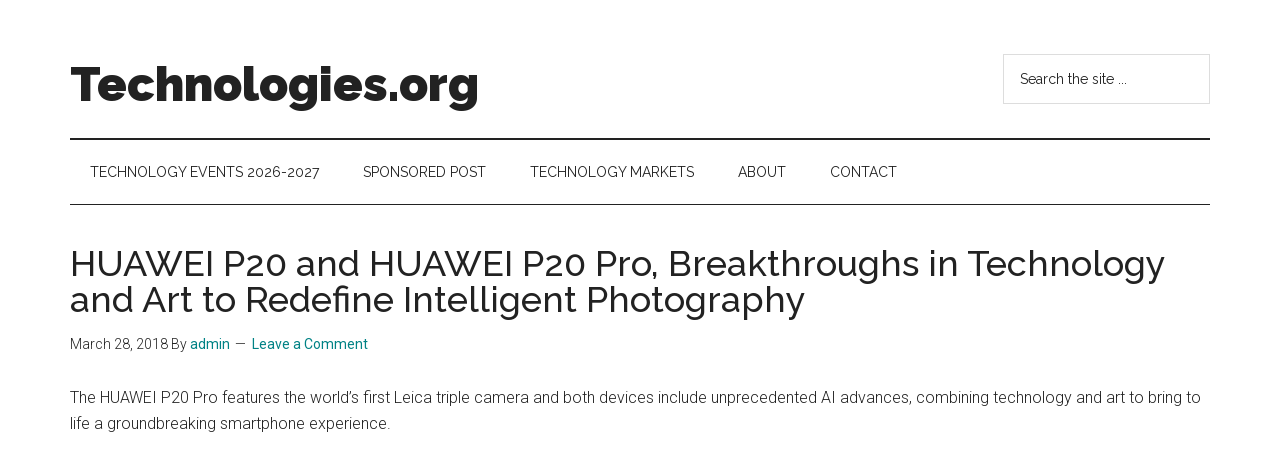

--- FILE ---
content_type: text/html; charset=UTF-8
request_url: https://technologies.org/huawei-p20-and-huawei-p20-pro-breakthroughs-in-technology-and-art-to-redefine-intelligent-photography/
body_size: 14015
content:
<!DOCTYPE html>
<html lang="en-US">
<head >
<meta charset="UTF-8" />
<meta name="viewport" content="width=device-width, initial-scale=1" />
<title>HUAWEI P20 and HUAWEI P20 Pro, Breakthroughs in Technology and Art to Redefine Intelligent Photography | Technologies.org</title>
<meta name='robots' content='max-image-preview:large' />
<link rel='dns-prefetch' href='//fonts.googleapis.com' />
<link rel="alternate" type="application/rss+xml" title="Technologies.org &raquo; Feed" href="https://technologies.org/feed/" />
<link rel="alternate" type="application/rss+xml" title="Technologies.org &raquo; Comments Feed" href="https://technologies.org/comments/feed/" />
<link rel="alternate" type="application/rss+xml" title="Technologies.org &raquo; HUAWEI P20 and HUAWEI P20 Pro, Breakthroughs in Technology and Art to Redefine Intelligent Photography Comments Feed" href="https://technologies.org/huawei-p20-and-huawei-p20-pro-breakthroughs-in-technology-and-art-to-redefine-intelligent-photography/feed/" />
<link rel="canonical" href="https://technologies.org/huawei-p20-and-huawei-p20-pro-breakthroughs-in-technology-and-art-to-redefine-intelligent-photography/" />
<!-- Genesis Open Graph -->
<meta property="og:title" content="HUAWEI P20 and HUAWEI P20 Pro, Breakthroughs in Technology and Art to Redefine Intelligent Photography | Technologies.org" />
<meta property="og:type" content="article" />
<meta property="og:url" content="https://technologies.org/huawei-p20-and-huawei-p20-pro-breakthroughs-in-technology-and-art-to-redefine-intelligent-photography/" />
<script>
window._wpemojiSettings = {"baseUrl":"https:\/\/s.w.org\/images\/core\/emoji\/14.0.0\/72x72\/","ext":".png","svgUrl":"https:\/\/s.w.org\/images\/core\/emoji\/14.0.0\/svg\/","svgExt":".svg","source":{"concatemoji":"https:\/\/technologies.org\/wp-includes\/js\/wp-emoji-release.min.js?ver=6.3"}};
/*! This file is auto-generated */
!function(i,n){var o,s,e;function c(e){try{var t={supportTests:e,timestamp:(new Date).valueOf()};sessionStorage.setItem(o,JSON.stringify(t))}catch(e){}}function p(e,t,n){e.clearRect(0,0,e.canvas.width,e.canvas.height),e.fillText(t,0,0);var t=new Uint32Array(e.getImageData(0,0,e.canvas.width,e.canvas.height).data),r=(e.clearRect(0,0,e.canvas.width,e.canvas.height),e.fillText(n,0,0),new Uint32Array(e.getImageData(0,0,e.canvas.width,e.canvas.height).data));return t.every(function(e,t){return e===r[t]})}function u(e,t,n){switch(t){case"flag":return n(e,"\ud83c\udff3\ufe0f\u200d\u26a7\ufe0f","\ud83c\udff3\ufe0f\u200b\u26a7\ufe0f")?!1:!n(e,"\ud83c\uddfa\ud83c\uddf3","\ud83c\uddfa\u200b\ud83c\uddf3")&&!n(e,"\ud83c\udff4\udb40\udc67\udb40\udc62\udb40\udc65\udb40\udc6e\udb40\udc67\udb40\udc7f","\ud83c\udff4\u200b\udb40\udc67\u200b\udb40\udc62\u200b\udb40\udc65\u200b\udb40\udc6e\u200b\udb40\udc67\u200b\udb40\udc7f");case"emoji":return!n(e,"\ud83e\udef1\ud83c\udffb\u200d\ud83e\udef2\ud83c\udfff","\ud83e\udef1\ud83c\udffb\u200b\ud83e\udef2\ud83c\udfff")}return!1}function f(e,t,n){var r="undefined"!=typeof WorkerGlobalScope&&self instanceof WorkerGlobalScope?new OffscreenCanvas(300,150):i.createElement("canvas"),a=r.getContext("2d",{willReadFrequently:!0}),o=(a.textBaseline="top",a.font="600 32px Arial",{});return e.forEach(function(e){o[e]=t(a,e,n)}),o}function t(e){var t=i.createElement("script");t.src=e,t.defer=!0,i.head.appendChild(t)}"undefined"!=typeof Promise&&(o="wpEmojiSettingsSupports",s=["flag","emoji"],n.supports={everything:!0,everythingExceptFlag:!0},e=new Promise(function(e){i.addEventListener("DOMContentLoaded",e,{once:!0})}),new Promise(function(t){var n=function(){try{var e=JSON.parse(sessionStorage.getItem(o));if("object"==typeof e&&"number"==typeof e.timestamp&&(new Date).valueOf()<e.timestamp+604800&&"object"==typeof e.supportTests)return e.supportTests}catch(e){}return null}();if(!n){if("undefined"!=typeof Worker&&"undefined"!=typeof OffscreenCanvas&&"undefined"!=typeof URL&&URL.createObjectURL&&"undefined"!=typeof Blob)try{var e="postMessage("+f.toString()+"("+[JSON.stringify(s),u.toString(),p.toString()].join(",")+"));",r=new Blob([e],{type:"text/javascript"}),a=new Worker(URL.createObjectURL(r),{name:"wpTestEmojiSupports"});return void(a.onmessage=function(e){c(n=e.data),a.terminate(),t(n)})}catch(e){}c(n=f(s,u,p))}t(n)}).then(function(e){for(var t in e)n.supports[t]=e[t],n.supports.everything=n.supports.everything&&n.supports[t],"flag"!==t&&(n.supports.everythingExceptFlag=n.supports.everythingExceptFlag&&n.supports[t]);n.supports.everythingExceptFlag=n.supports.everythingExceptFlag&&!n.supports.flag,n.DOMReady=!1,n.readyCallback=function(){n.DOMReady=!0}}).then(function(){return e}).then(function(){var e;n.supports.everything||(n.readyCallback(),(e=n.source||{}).concatemoji?t(e.concatemoji):e.wpemoji&&e.twemoji&&(t(e.twemoji),t(e.wpemoji)))}))}((window,document),window._wpemojiSettings);
</script>
<style>
img.wp-smiley,
img.emoji {
	display: inline !important;
	border: none !important;
	box-shadow: none !important;
	height: 1em !important;
	width: 1em !important;
	margin: 0 0.07em !important;
	vertical-align: -0.1em !important;
	background: none !important;
	padding: 0 !important;
}
</style>
	<link rel='stylesheet' id='genesis-blocks-style-css-css' href='https://technologies.org/wp-content/plugins/genesis-blocks/dist/style-blocks.build.css?ver=1765186693' media='all' />
<link rel='stylesheet' id='magazine-pro-css' href='https://technologies.org/wp-content/themes/magazine-pro/style.css?ver=3.5.1' media='all' />
<link rel='stylesheet' id='wp-block-library-css' href='https://technologies.org/wp-includes/css/dist/block-library/style.min.css?ver=6.3' media='all' />
<style id='classic-theme-styles-inline-css'>
/*! This file is auto-generated */
.wp-block-button__link{color:#fff;background-color:#32373c;border-radius:9999px;box-shadow:none;text-decoration:none;padding:calc(.667em + 2px) calc(1.333em + 2px);font-size:1.125em}.wp-block-file__button{background:#32373c;color:#fff;text-decoration:none}
</style>
<style id='global-styles-inline-css'>
body{--wp--preset--color--black: #000000;--wp--preset--color--cyan-bluish-gray: #abb8c3;--wp--preset--color--white: #ffffff;--wp--preset--color--pale-pink: #f78da7;--wp--preset--color--vivid-red: #cf2e2e;--wp--preset--color--luminous-vivid-orange: #ff6900;--wp--preset--color--luminous-vivid-amber: #fcb900;--wp--preset--color--light-green-cyan: #7bdcb5;--wp--preset--color--vivid-green-cyan: #00d084;--wp--preset--color--pale-cyan-blue: #8ed1fc;--wp--preset--color--vivid-cyan-blue: #0693e3;--wp--preset--color--vivid-purple: #9b51e0;--wp--preset--color--theme-primary: #008285;--wp--preset--color--theme-secondary: #008285;--wp--preset--gradient--vivid-cyan-blue-to-vivid-purple: linear-gradient(135deg,rgba(6,147,227,1) 0%,rgb(155,81,224) 100%);--wp--preset--gradient--light-green-cyan-to-vivid-green-cyan: linear-gradient(135deg,rgb(122,220,180) 0%,rgb(0,208,130) 100%);--wp--preset--gradient--luminous-vivid-amber-to-luminous-vivid-orange: linear-gradient(135deg,rgba(252,185,0,1) 0%,rgba(255,105,0,1) 100%);--wp--preset--gradient--luminous-vivid-orange-to-vivid-red: linear-gradient(135deg,rgba(255,105,0,1) 0%,rgb(207,46,46) 100%);--wp--preset--gradient--very-light-gray-to-cyan-bluish-gray: linear-gradient(135deg,rgb(238,238,238) 0%,rgb(169,184,195) 100%);--wp--preset--gradient--cool-to-warm-spectrum: linear-gradient(135deg,rgb(74,234,220) 0%,rgb(151,120,209) 20%,rgb(207,42,186) 40%,rgb(238,44,130) 60%,rgb(251,105,98) 80%,rgb(254,248,76) 100%);--wp--preset--gradient--blush-light-purple: linear-gradient(135deg,rgb(255,206,236) 0%,rgb(152,150,240) 100%);--wp--preset--gradient--blush-bordeaux: linear-gradient(135deg,rgb(254,205,165) 0%,rgb(254,45,45) 50%,rgb(107,0,62) 100%);--wp--preset--gradient--luminous-dusk: linear-gradient(135deg,rgb(255,203,112) 0%,rgb(199,81,192) 50%,rgb(65,88,208) 100%);--wp--preset--gradient--pale-ocean: linear-gradient(135deg,rgb(255,245,203) 0%,rgb(182,227,212) 50%,rgb(51,167,181) 100%);--wp--preset--gradient--electric-grass: linear-gradient(135deg,rgb(202,248,128) 0%,rgb(113,206,126) 100%);--wp--preset--gradient--midnight: linear-gradient(135deg,rgb(2,3,129) 0%,rgb(40,116,252) 100%);--wp--preset--font-size--small: 12px;--wp--preset--font-size--medium: 20px;--wp--preset--font-size--large: 20px;--wp--preset--font-size--x-large: 42px;--wp--preset--font-size--normal: 16px;--wp--preset--font-size--larger: 24px;--wp--preset--spacing--20: 0.44rem;--wp--preset--spacing--30: 0.67rem;--wp--preset--spacing--40: 1rem;--wp--preset--spacing--50: 1.5rem;--wp--preset--spacing--60: 2.25rem;--wp--preset--spacing--70: 3.38rem;--wp--preset--spacing--80: 5.06rem;--wp--preset--shadow--natural: 6px 6px 9px rgba(0, 0, 0, 0.2);--wp--preset--shadow--deep: 12px 12px 50px rgba(0, 0, 0, 0.4);--wp--preset--shadow--sharp: 6px 6px 0px rgba(0, 0, 0, 0.2);--wp--preset--shadow--outlined: 6px 6px 0px -3px rgba(255, 255, 255, 1), 6px 6px rgba(0, 0, 0, 1);--wp--preset--shadow--crisp: 6px 6px 0px rgba(0, 0, 0, 1);}:where(.is-layout-flex){gap: 0.5em;}:where(.is-layout-grid){gap: 0.5em;}body .is-layout-flow > .alignleft{float: left;margin-inline-start: 0;margin-inline-end: 2em;}body .is-layout-flow > .alignright{float: right;margin-inline-start: 2em;margin-inline-end: 0;}body .is-layout-flow > .aligncenter{margin-left: auto !important;margin-right: auto !important;}body .is-layout-constrained > .alignleft{float: left;margin-inline-start: 0;margin-inline-end: 2em;}body .is-layout-constrained > .alignright{float: right;margin-inline-start: 2em;margin-inline-end: 0;}body .is-layout-constrained > .aligncenter{margin-left: auto !important;margin-right: auto !important;}body .is-layout-constrained > :where(:not(.alignleft):not(.alignright):not(.alignfull)){max-width: var(--wp--style--global--content-size);margin-left: auto !important;margin-right: auto !important;}body .is-layout-constrained > .alignwide{max-width: var(--wp--style--global--wide-size);}body .is-layout-flex{display: flex;}body .is-layout-flex{flex-wrap: wrap;align-items: center;}body .is-layout-flex > *{margin: 0;}body .is-layout-grid{display: grid;}body .is-layout-grid > *{margin: 0;}:where(.wp-block-columns.is-layout-flex){gap: 2em;}:where(.wp-block-columns.is-layout-grid){gap: 2em;}:where(.wp-block-post-template.is-layout-flex){gap: 1.25em;}:where(.wp-block-post-template.is-layout-grid){gap: 1.25em;}.has-black-color{color: var(--wp--preset--color--black) !important;}.has-cyan-bluish-gray-color{color: var(--wp--preset--color--cyan-bluish-gray) !important;}.has-white-color{color: var(--wp--preset--color--white) !important;}.has-pale-pink-color{color: var(--wp--preset--color--pale-pink) !important;}.has-vivid-red-color{color: var(--wp--preset--color--vivid-red) !important;}.has-luminous-vivid-orange-color{color: var(--wp--preset--color--luminous-vivid-orange) !important;}.has-luminous-vivid-amber-color{color: var(--wp--preset--color--luminous-vivid-amber) !important;}.has-light-green-cyan-color{color: var(--wp--preset--color--light-green-cyan) !important;}.has-vivid-green-cyan-color{color: var(--wp--preset--color--vivid-green-cyan) !important;}.has-pale-cyan-blue-color{color: var(--wp--preset--color--pale-cyan-blue) !important;}.has-vivid-cyan-blue-color{color: var(--wp--preset--color--vivid-cyan-blue) !important;}.has-vivid-purple-color{color: var(--wp--preset--color--vivid-purple) !important;}.has-black-background-color{background-color: var(--wp--preset--color--black) !important;}.has-cyan-bluish-gray-background-color{background-color: var(--wp--preset--color--cyan-bluish-gray) !important;}.has-white-background-color{background-color: var(--wp--preset--color--white) !important;}.has-pale-pink-background-color{background-color: var(--wp--preset--color--pale-pink) !important;}.has-vivid-red-background-color{background-color: var(--wp--preset--color--vivid-red) !important;}.has-luminous-vivid-orange-background-color{background-color: var(--wp--preset--color--luminous-vivid-orange) !important;}.has-luminous-vivid-amber-background-color{background-color: var(--wp--preset--color--luminous-vivid-amber) !important;}.has-light-green-cyan-background-color{background-color: var(--wp--preset--color--light-green-cyan) !important;}.has-vivid-green-cyan-background-color{background-color: var(--wp--preset--color--vivid-green-cyan) !important;}.has-pale-cyan-blue-background-color{background-color: var(--wp--preset--color--pale-cyan-blue) !important;}.has-vivid-cyan-blue-background-color{background-color: var(--wp--preset--color--vivid-cyan-blue) !important;}.has-vivid-purple-background-color{background-color: var(--wp--preset--color--vivid-purple) !important;}.has-black-border-color{border-color: var(--wp--preset--color--black) !important;}.has-cyan-bluish-gray-border-color{border-color: var(--wp--preset--color--cyan-bluish-gray) !important;}.has-white-border-color{border-color: var(--wp--preset--color--white) !important;}.has-pale-pink-border-color{border-color: var(--wp--preset--color--pale-pink) !important;}.has-vivid-red-border-color{border-color: var(--wp--preset--color--vivid-red) !important;}.has-luminous-vivid-orange-border-color{border-color: var(--wp--preset--color--luminous-vivid-orange) !important;}.has-luminous-vivid-amber-border-color{border-color: var(--wp--preset--color--luminous-vivid-amber) !important;}.has-light-green-cyan-border-color{border-color: var(--wp--preset--color--light-green-cyan) !important;}.has-vivid-green-cyan-border-color{border-color: var(--wp--preset--color--vivid-green-cyan) !important;}.has-pale-cyan-blue-border-color{border-color: var(--wp--preset--color--pale-cyan-blue) !important;}.has-vivid-cyan-blue-border-color{border-color: var(--wp--preset--color--vivid-cyan-blue) !important;}.has-vivid-purple-border-color{border-color: var(--wp--preset--color--vivid-purple) !important;}.has-vivid-cyan-blue-to-vivid-purple-gradient-background{background: var(--wp--preset--gradient--vivid-cyan-blue-to-vivid-purple) !important;}.has-light-green-cyan-to-vivid-green-cyan-gradient-background{background: var(--wp--preset--gradient--light-green-cyan-to-vivid-green-cyan) !important;}.has-luminous-vivid-amber-to-luminous-vivid-orange-gradient-background{background: var(--wp--preset--gradient--luminous-vivid-amber-to-luminous-vivid-orange) !important;}.has-luminous-vivid-orange-to-vivid-red-gradient-background{background: var(--wp--preset--gradient--luminous-vivid-orange-to-vivid-red) !important;}.has-very-light-gray-to-cyan-bluish-gray-gradient-background{background: var(--wp--preset--gradient--very-light-gray-to-cyan-bluish-gray) !important;}.has-cool-to-warm-spectrum-gradient-background{background: var(--wp--preset--gradient--cool-to-warm-spectrum) !important;}.has-blush-light-purple-gradient-background{background: var(--wp--preset--gradient--blush-light-purple) !important;}.has-blush-bordeaux-gradient-background{background: var(--wp--preset--gradient--blush-bordeaux) !important;}.has-luminous-dusk-gradient-background{background: var(--wp--preset--gradient--luminous-dusk) !important;}.has-pale-ocean-gradient-background{background: var(--wp--preset--gradient--pale-ocean) !important;}.has-electric-grass-gradient-background{background: var(--wp--preset--gradient--electric-grass) !important;}.has-midnight-gradient-background{background: var(--wp--preset--gradient--midnight) !important;}.has-small-font-size{font-size: var(--wp--preset--font-size--small) !important;}.has-medium-font-size{font-size: var(--wp--preset--font-size--medium) !important;}.has-large-font-size{font-size: var(--wp--preset--font-size--large) !important;}.has-x-large-font-size{font-size: var(--wp--preset--font-size--x-large) !important;}
.wp-block-navigation a:where(:not(.wp-element-button)){color: inherit;}
:where(.wp-block-post-template.is-layout-flex){gap: 1.25em;}:where(.wp-block-post-template.is-layout-grid){gap: 1.25em;}
:where(.wp-block-columns.is-layout-flex){gap: 2em;}:where(.wp-block-columns.is-layout-grid){gap: 2em;}
.wp-block-pullquote{font-size: 1.5em;line-height: 1.6;}
</style>
<link rel='stylesheet' id='super-rss-reader-css' href='https://technologies.org/wp-content/plugins/super-rss-reader/public/css/style.min.css?ver=5.4' media='all' />
<link rel='stylesheet' id='dashicons-css' href='https://technologies.org/wp-includes/css/dashicons.min.css?ver=6.3' media='all' />
<link rel='stylesheet' id='magazine-pro-fonts-css' href='https://fonts.googleapis.com/css?family=Roboto%3A300%2C400%7CRaleway%3A400%2C500%2C900&#038;ver=3.5.1' media='all' />
<link rel='stylesheet' id='magazine-pro-gutenberg-css' href='https://technologies.org/wp-content/themes/magazine-pro/lib/gutenberg/front-end.css?ver=3.5.1' media='all' />
<style id='magazine-pro-gutenberg-inline-css'>
.ab-block-post-grid .ab-block-post-grid-more-link:hover,
.ab-block-post-grid header .ab-block-post-grid-title a:hover {
	color: #008285;
}

.button-more-link.ab-block-post-grid .ab-block-post-grid-more-link:hover,
.ab-block-post-grid .is-grid .ab-block-post-grid-image a .ab-block-post-grid-date,
.site-container .wp-block-button .wp-block-button__link {
	background-color: #008285;
	color: #ffffff;
}

.button-more-link.ab-block-post-grid .ab-block-post-grid-more-link:hover,
.wp-block-button .wp-block-button__link:not(.has-background),
.wp-block-button .wp-block-button__link:not(.has-background):focus,
.wp-block-button .wp-block-button__link:not(.has-background):hover {
	color: #ffffff;
}

.site-container .wp-block-button.is-style-outline .wp-block-button__link {
	color: #008285;
}

.site-container .wp-block-button.is-style-outline .wp-block-button__link:focus,
.site-container .wp-block-button.is-style-outline .wp-block-button__link:hover {
	color: #23a5a8;
}

.site-container .wp-block-pullquote.is-style-solid-color {
	background-color: #008285;
}		.site-container .has-small-font-size {
			font-size: 12px;
		}		.site-container .has-normal-font-size {
			font-size: 16px;
		}		.site-container .has-large-font-size {
			font-size: 20px;
		}		.site-container .has-larger-font-size {
			font-size: 24px;
		}		.site-container .has-theme-primary-color,
		.site-container .wp-block-button .wp-block-button__link.has-theme-primary-color,
		.site-container .wp-block-button.is-style-outline .wp-block-button__link.has-theme-primary-color {
			color: #008285;
		}
		.site-container .has-theme-primary-background-color,
		.site-container .wp-block-button .wp-block-button__link.has-theme-primary-background-color,
		.site-container .wp-block-pullquote.is-style-solid-color.has-theme-primary-background-color {
			background-color: #008285;
		}		.site-container .has-theme-secondary-color,
		.site-container .wp-block-button .wp-block-button__link.has-theme-secondary-color,
		.site-container .wp-block-button.is-style-outline .wp-block-button__link.has-theme-secondary-color {
			color: #008285;
		}
		.site-container .has-theme-secondary-background-color,
		.site-container .wp-block-button .wp-block-button__link.has-theme-secondary-background-color,
		.site-container .wp-block-pullquote.is-style-solid-color.has-theme-secondary-background-color {
			background-color: #008285;
		}
</style>
<script src='https://technologies.org/wp-includes/js/jquery/jquery.min.js?ver=3.7.0' id='jquery-core-js'></script>
<script src='https://technologies.org/wp-includes/js/jquery/jquery-migrate.min.js?ver=3.4.1' id='jquery-migrate-js'></script>
<script src='https://technologies.org/wp-content/plugins/super-rss-reader/public/js/jquery.easy-ticker.min.js?ver=5.4' id='jquery-easy-ticker-js'></script>
<script src='https://technologies.org/wp-content/plugins/super-rss-reader/public/js/script.min.js?ver=5.4' id='super-rss-reader-js'></script>
<link rel="https://api.w.org/" href="https://technologies.org/wp-json/" /><link rel="alternate" type="application/json" href="https://technologies.org/wp-json/wp/v2/posts/2339" /><link rel="EditURI" type="application/rsd+xml" title="RSD" href="https://technologies.org/xmlrpc.php?rsd" />
<link rel="alternate" type="application/json+oembed" href="https://technologies.org/wp-json/oembed/1.0/embed?url=https%3A%2F%2Ftechnologies.org%2Fhuawei-p20-and-huawei-p20-pro-breakthroughs-in-technology-and-art-to-redefine-intelligent-photography%2F" />
<link rel="alternate" type="text/xml+oembed" href="https://technologies.org/wp-json/oembed/1.0/embed?url=https%3A%2F%2Ftechnologies.org%2Fhuawei-p20-and-huawei-p20-pro-breakthroughs-in-technology-and-art-to-redefine-intelligent-photography%2F&#038;format=xml" />
<link rel="icon" href="https://technologies.org/wp-content/themes/magazine-pro/images/favicon.ico" />
<link rel="pingback" href="https://technologies.org/xmlrpc.php" />
<script async src="https://pagead2.googlesyndication.com/pagead/js/adsbygoogle.js?client=ca-pub-3142706883053958"
     crossorigin="anonymous"></script></head>
<body class="post-template-default single single-post postid-2339 single-format-standard wp-embed-responsive full-width-content genesis-breadcrumbs-hidden genesis-singular-image-hidden genesis-footer-widgets-visible" itemscope itemtype="https://schema.org/WebPage"><div class="site-container"><ul class="genesis-skip-link"><li><a href="#genesis-content" class="screen-reader-shortcut"> Skip to main content</a></li><li><a href="#genesis-nav-secondary" class="screen-reader-shortcut"> Skip to secondary menu</a></li><li><a href="#genesis-footer-widgets" class="screen-reader-shortcut"> Skip to footer</a></li></ul><header class="site-header" itemscope itemtype="https://schema.org/WPHeader"><div class="wrap"><div class="title-area"><p class="site-title" itemprop="headline"><a href="https://technologies.org/">Technologies.org</a></p><p class="site-description" itemprop="description">Technology Trends: Follow the Money</p></div><div class="widget-area header-widget-area"><section id="search-2" class="widget widget_search"><div class="widget-wrap"><form class="search-form" method="get" action="https://technologies.org/" role="search" itemprop="potentialAction" itemscope itemtype="https://schema.org/SearchAction"><label class="search-form-label screen-reader-text" for="searchform-1">Search the site ...</label><input class="search-form-input" type="search" name="s" id="searchform-1" placeholder="Search the site ..." itemprop="query-input"><input class="search-form-submit" type="submit" value="Search"><meta content="https://technologies.org/?s={s}" itemprop="target"></form></div></section>
</div></div></header><nav class="nav-secondary" aria-label="Secondary" id="genesis-nav-secondary" itemscope itemtype="https://schema.org/SiteNavigationElement"><div class="wrap"><ul id="menu-top" class="menu genesis-nav-menu menu-secondary js-superfish"><li id="menu-item-9814" class="menu-item menu-item-type-post_type menu-item-object-page menu-item-9814"><a href="https://technologies.org/technology-events/" itemprop="url"><span itemprop="name">Technology Events 2026-2027</span></a></li>
<li id="menu-item-9810" class="menu-item menu-item-type-post_type menu-item-object-page menu-item-9810"><a href="https://technologies.org/sponsor/" itemprop="url"><span itemprop="name">Sponsored Post</span></a></li>
<li id="menu-item-9808" class="menu-item menu-item-type-post_type menu-item-object-page menu-item-9808"><a href="https://technologies.org/technology-markets/" itemprop="url"><span itemprop="name">Technology Markets</span></a></li>
<li id="menu-item-9812" class="menu-item menu-item-type-post_type menu-item-object-page menu-item-has-children menu-item-9812"><a href="https://technologies.org/about/" itemprop="url"><span itemprop="name">About</span></a>
<ul class="sub-menu">
	<li id="menu-item-10586" class="menu-item menu-item-type-post_type menu-item-object-page menu-item-10586"><a href="https://technologies.org/gdpr/" itemprop="url"><span itemprop="name">GDPR</span></a></li>
</ul>
</li>
<li id="menu-item-9811" class="menu-item menu-item-type-post_type menu-item-object-page menu-item-9811"><a href="https://technologies.org/contact/" itemprop="url"><span itemprop="name">Contact</span></a></li>
</ul></div></nav><div class="site-inner"><div class="content-sidebar-wrap"><main class="content" id="genesis-content"><article class="post-2339 post type-post status-publish format-standard category-tech tag-huawei-p20 tag-huawei-p20-pro entry" aria-label="HUAWEI P20 and HUAWEI P20 Pro, Breakthroughs in Technology and Art to Redefine Intelligent Photography" itemscope itemtype="https://schema.org/CreativeWork"><header class="entry-header"><h1 class="entry-title" itemprop="headline">HUAWEI P20 and HUAWEI P20 Pro, Breakthroughs in Technology and Art to Redefine Intelligent Photography</h1>
<p class="entry-meta"><time class="entry-time" itemprop="datePublished" datetime="2018-03-28T05:14:20+00:00">March 28, 2018</time> By <span class="entry-author" itemprop="author" itemscope itemtype="https://schema.org/Person"><a href="https://technologies.org/author/admin/" class="entry-author-link" rel="author" itemprop="url"><span class="entry-author-name" itemprop="name">admin</span></a></span> <span class="entry-comments-link"><a href="https://technologies.org/huawei-p20-and-huawei-p20-pro-breakthroughs-in-technology-and-art-to-redefine-intelligent-photography/#respond">Leave a Comment</a></span> </p></header><div class="entry-content" itemprop="text"><p>The HUAWEI P20 Pro features the world’s first Leica triple camera and both devices include unprecedented AI advances, combining technology and art to bring to life a groundbreaking smartphone experience. </p>
<p>“We look for inspiration from artists to continuously evolve our approach to design and innovation,” said Richard Yu, Chief Executive Officer, Huawei Consumer Business Group. “With a breakthrough triple camera on the HUAWEI P20 Pro, an advanced dual camera on the HUAWEI P20 and powerful artificial intelligence on both, today’s most vibrant consumers can capture and share the brilliance of the world around them.”</p>
<p>Key features of the HUAWEI P20 Series include:</p>
<p>An advanced camera to capture more light, featuring a Leica triple camera and 5x Hybrid Zoom on the HUAWEI P20 Pro, and a Leica dual camera on the HUAWEI P20, both achieving DxOMark’s highest overall scores1;<br />
Innovative photography features, including AI-powered professional photography features and HUAWEI AIS (AI Image Stabilization);<br />
A timeless design with barely-there bezels and all-new gradient colors;<br />
Ultimate performance, featuring the NPU on Kirin 970 and EMUI 8.1 based on Android&#x2122; 8.1.<br />
A Combination of Art and Technology</p>
<p>The HUAWEI P20 Series comes in Black, Midnight Blue and two all-new gradient colors, Twilight and Pink Gold, achieved by applying several layers of NCVM* optical coatings underneath the glass back, so light hitting the surface refracts and creates a vivid, yet gradual change of hue.</p>
<p>The 5.8-inch screen HUAWEI P20 and 6.1-inch screen HUAWEI P20 Pro feature HUAWEI FullView Display, ultra-thin bezels and impressive screen-to-body ratios for better viewing experiences.</p>
<p>Inspired by Light and Technology</p>
<p>The HUAWEI P20 Pro features a Leica triple camera with the highest total pixel count on a smartphone – the camera configuration is comprised of a 40MP RGB sensor, a 20MP monochrome sensor and an 8MP sensor with telephoto lens. It also features an exclusive Leica color temperature sensor for better color reproduction. With f/1.8, f/1.6 and f/2.4 wide aperture to capture crisp, clear details, the HUAWEI P20 Pro also includes a brand new Leica 3x telephoto (VARIO-SUMMILUX-H 1:1.6-2.4/27-80ASPH) lens for long-range photography of up to 5x Hybrid Zoom. The HUAWEI P20 Pro’s highly sensitive image sensor captures low light photos with up to ISO 102400.</p>
<p>The HUAWEI P20 builds on its predecessor’s foundation with a Leica dual camera featuring a 12MP sensor with a pixel size as high as 1.55 μm, and a 20MP monochrome sensor, enhancing the HUAWEI P20’s ability to capture photos in low-light settings.</p>
<p>The HUAWEI P20 Series devices support six-axis stabilization and 960fps super slow motion. With Ultra Snapshot mode, the devices can capture an image in as little as 0.3 seconds by just double clicking the down volume button, even from an off screen.</p>
<p>Master AI Photography Experience</p>
<p>With the Kirin 970 processor, the HUAWEI P20 Series automatically identifies more than 500 scenarios in 19 categories, selecting camera settings to deliver professional-looking images. HUAWEI AIS steadies handheld night shots for incredible long exposure images without a tripod. Brand new to Huawei’s advanced camera system is 4D predictive focus, predicting moving objects and focusing on them with extreme efficiency to capture minute detail. The HUAWEI P20 Series also features AI-Assisted Composition, providing intelligent suggestions to frame group shots and landscapes.</p>
<p>The HUAWEI P20 and HUAWEI P20 Pro feature a 24MP selfie camera** with AI beautification and 3D portrait lighting. The HUAWEI P20 Series also includes on-device Prisma processing, which supports real-time filter recommendations based on scene and object recognition.</p>
<p>In partnership with Google, the HUAWEI P20 Series supports Google ARCore, delivering advanced AR capabilities.</p>
<p>Collaboration with Porsche Design</p>
<p>Huawei also unveiled the PORSCHE DESIGN HUAWEI Mate RS. Continuing its collaboration with the exclusive luxury brand, the PORSCHE DESIGN HUAWEI Mate RS features Porsche Design’s signature functional design language and Huawei’s cutting-edge technology and craftsmanship, setting a new standard in premium smartphones.</p>
<p>Pricing and Availability</p>
<p>The HUAWEI P20 Series and PORSCHE DESIGN HUAWEI Mate RS are immediately available globally.</p>
<p>Model	 	 	Version	 	 	EUR (includes tax)<br />
HUAWEI P20	 	 	4GB + 128GB<br />
€649</p>
<p>HUAWEI P20 Pro	 	 	6GB + 128GB<br />
€899</p>
<p>PORSCHE DESIGN HUAWEI Mate RS	 	 	6GB + 256GB<br />
€1,695</p>
<p>PORSCHE DESIGN HUAWEI Mate RS	 	 	6GB + 512GB<br />
€2,095</p>
<p>*Non-conductive Vacuum Metalizing<br />
**24.8MP sensor</p>
<p>For more information please visit: https://consumer.huawei.com/en/</p>
<p>1 Highest overall DxOMark scores in the mobile camera category – HUAWEI P20 Pro: 109; HUAWEI P20: 102.</p>
<!--<rdf:RDF xmlns:rdf="http://www.w3.org/1999/02/22-rdf-syntax-ns#"
			xmlns:dc="http://purl.org/dc/elements/1.1/"
			xmlns:trackback="http://madskills.com/public/xml/rss/module/trackback/">
		<rdf:Description rdf:about="https://technologies.org/huawei-p20-and-huawei-p20-pro-breakthroughs-in-technology-and-art-to-redefine-intelligent-photography/"
    dc:identifier="https://technologies.org/huawei-p20-and-huawei-p20-pro-breakthroughs-in-technology-and-art-to-redefine-intelligent-photography/"
    dc:title="HUAWEI P20 and HUAWEI P20 Pro, Breakthroughs in Technology and Art to Redefine Intelligent Photography"
    trackback:ping="https://technologies.org/huawei-p20-and-huawei-p20-pro-breakthroughs-in-technology-and-art-to-redefine-intelligent-photography/trackback/" />
</rdf:RDF>-->
</div><footer class="entry-footer"><p class="entry-meta"><span class="entry-categories">Filed Under: <a href="https://technologies.org/category/tech/" rel="category tag">Tech</a></span> <span class="entry-tags">Tagged With: <a href="https://technologies.org/tag/huawei-p20/" rel="tag">HUAWEI P20</a>, <a href="https://technologies.org/tag/huawei-p20-pro/" rel="tag">HUAWEI P20 Pro</a></span></p></footer></article><h2 class="screen-reader-text">Reader Interactions</h2>	<div id="respond" class="comment-respond">
		<h3 id="reply-title" class="comment-reply-title">Leave a Reply <small><a rel="nofollow" id="cancel-comment-reply-link" href="/huawei-p20-and-huawei-p20-pro-breakthroughs-in-technology-and-art-to-redefine-intelligent-photography/#respond" style="display:none;">Cancel reply</a></small></h3><form action="https://technologies.org/wp-comments-post.php" method="post" id="commentform" class="comment-form" novalidate><p class="comment-notes"><span id="email-notes">Your email address will not be published.</span> <span class="required-field-message">Required fields are marked <span class="required">*</span></span></p><p class="comment-form-comment"><label for="comment">Comment <span class="required">*</span></label> <textarea id="comment" name="comment" cols="45" rows="8" maxlength="65525" required></textarea></p><p class="comment-form-author"><label for="author">Name <span class="required">*</span></label> <input id="author" name="author" type="text" value="" size="30" maxlength="245" autocomplete="name" required /></p>
<p class="comment-form-email"><label for="email">Email <span class="required">*</span></label> <input id="email" name="email" type="email" value="" size="30" maxlength="100" aria-describedby="email-notes" autocomplete="email" required /></p>
<p class="comment-form-url"><label for="url">Website</label> <input id="url" name="url" type="url" value="" size="30" maxlength="200" autocomplete="url" /></p>
<p class="comment-form-cookies-consent"><input id="wp-comment-cookies-consent" name="wp-comment-cookies-consent" type="checkbox" value="yes" /> <label for="wp-comment-cookies-consent">Save my name, email, and website in this browser for the next time I comment.</label></p>
<p class="form-submit"><input name="submit" type="submit" id="submit" class="submit" value="Post Comment" /> <input type='hidden' name='comment_post_ID' value='2339' id='comment_post_ID' />
<input type='hidden' name='comment_parent' id='comment_parent' value='0' />
</p><p style="display: none;"><input type="hidden" id="akismet_comment_nonce" name="akismet_comment_nonce" value="186da860c4" /></p><p style="display: none !important;" class="akismet-fields-container" data-prefix="ak_"><label>&#916;<textarea name="ak_hp_textarea" cols="45" rows="8" maxlength="100"></textarea></label><input type="hidden" id="ak_js_1" name="ak_js" value="208"/><script>document.getElementById( "ak_js_1" ).setAttribute( "value", ( new Date() ).getTime() );</script></p></form>	</div><!-- #respond -->
	</main></div></div><div class="footer-widgets" id="genesis-footer-widgets"><h2 class="genesis-sidebar-title screen-reader-text">Footer</h2><div class="wrap"><div class="widget-area footer-widgets-1 footer-widget-area">
		<section id="recent-posts-2" class="widget widget_recent_entries"><div class="widget-wrap">
		<h3 class="widgettitle widget-title">Recent Posts</h3>

		<ul>
											<li>
					<a href="https://technologies.org/preply-reaches-1-2b-valuation-after-150m-series-d-to-scale-human-led-ai-enhanced-language-learning/">Preply Reaches $1.2B Valuation After $150M Series D to Scale Human-Led, AI-Enhanced Language Learning</a>
									</li>
											<li>
					<a href="https://technologies.org/datarails-raises-70m-series-c-to-turn-the-cfos-office-into-an-ai-native-nerve-center/">Datarails Raises $70M Series C to Turn the CFO’s Office into an AI-Native Nerve Center</a>
									</li>
											<li>
					<a href="https://technologies.org/emergent-raises-70m-series-b-as-ai-turns-software-creation-into-an-entrepreneurial-commodity/">Emergent Raises $70M Series B as AI Turns Software Creation Into an Entrepreneurial Commodity</a>
									</li>
											<li>
					<a href="https://technologies.org/fujifilm-introducing-sx400-a-long-range-camera-designed-for-the-real-world/">Fujifilm Introducing SX400: A Long-Range Camera Designed for the Real World</a>
									</li>
											<li>
					<a href="https://technologies.org/d-wave-becomes-the-first-dual-platform-quantum-computing-company-after-quantum-circuits-acquisition/">D-Wave Becomes the First Dual-Platform Quantum Computing Company After Quantum Circuits Acquisition</a>
									</li>
											<li>
					<a href="https://technologies.org/wasabi-technologies-secures-70m-to-fuel-the-next-phase-of-ai-ready-cloud-storage/">Wasabi Technologies Secures $70M to Fuel the Next Phase of AI-Ready Cloud Storage</a>
									</li>
											<li>
					<a href="https://technologies.org/samsung-maintenance-mode-the-quiet-feature-that-actually-changed-how-i-buy-phones/">Samsung Maintenance Mode: The Quiet Feature That Actually Changed How I Buy Phones</a>
									</li>
											<li>
					<a href="https://technologies.org/miro-ai-workflows-launch-from-whiteboard-chaos-to-enterprise-grade-deliverables/">Miro AI Workflows Launch: From Whiteboard Chaos to Enterprise-Grade Deliverables</a>
									</li>
											<li>
					<a href="https://technologies.org/10-breakthrough-technologies-of-2026/">10 Breakthrough Technologies of 2026</a>
									</li>
											<li>
					<a href="https://technologies.org/samsung-walked-away-from-long-zoom-and-left-a-gap-it-once-owned/">Samsung Walked Away From Long Zoom — And Left a Gap It Once Owned</a>
									</li>
					</ul>

		</div></section>
</div><div class="widget-area footer-widgets-2 footer-widget-area"><section id="super_rss_reader-6" class="widget widget_super_rss_reader"><div class="widget-wrap"><h3 class="widgettitle widget-title">Media Partners</h3>
<!-- Start - Super RSS Reader v5.4-->
        <div class="super-rss-reader-widget"><div class="srr-main"><ul class="srr-tab-wrap srr-tab-style-none srr-clearfix"><li data-tab="srr-tab-970">Market Analysis</li><li data-tab="srr-tab-802">Cybersecurity Market</li></ul><div class="srr-wrap srr-style-none" data-visible="5" data-speed="4000" data-id="srr-tab-970" ><div class="srr-inner"><div class="srr-item "><div class="srr-item-in srr-clearfix"><div class="srr-title"><a href="https://marketanalysis.com/usps-and-the-theater-of-control-how-government-freezes-failure-in-place/" title="USPS and the Theater of Control: How Government Freezes Failure in Place">USPS and the Theater of Control: How Government Freezes Failure in Place</a></div></div></div><div class="srr-item srr-stripe"><div class="srr-item-in srr-clearfix"><div class="srr-title"><a href="https://marketanalysis.com/skild-ai-funding-round-signals-a-shift-toward-platform-economics-in-robotics/" title="Skild AI Funding Round Signals a Shift Toward Platform Economics in Robotics">Skild AI Funding Round Signals a Shift Toward Platform Economics in Robotics</a></div></div></div><div class="srr-item "><div class="srr-item-in srr-clearfix"><div class="srr-title"><a href="https://marketanalysis.com/saks-sucks-luxury-retails-debt-fueled-mirage-collapses/" title="Saks Sucks: Luxury Retail’s Debt-Fueled Mirage Collapses">Saks Sucks: Luxury Retail’s Debt-Fueled Mirage Collapses</a></div></div></div><div class="srr-item srr-stripe"><div class="srr-item-in srr-clearfix"><div class="srr-title"><a href="https://marketanalysis.com/alpacas-1-15b-valuation-signals-a-maturity-moment-for-global-brokerage-infrastructure/" title="Alpaca’s $1.15B Valuation Signals a Maturity Moment for Global Brokerage Infrastructure">Alpaca’s $1.15B Valuation Signals a Maturity Moment for Global Brokerage Infrastructure</a></div></div></div><div class="srr-item "><div class="srr-item-in srr-clearfix"><div class="srr-title"><a href="https://marketanalysis.com/the-immersive-experience-in-the-museum-world/" title="The Immersive Experience in the Museum World">The Immersive Experience in the Museum World</a></div></div></div><div class="srr-item srr-stripe"><div class="srr-item-in srr-clearfix"><div class="srr-title"><a href="https://marketanalysis.com/the-great-patent-pause-2025-the-year-u-s-innovation-took-a-breath/" title="The Great Patent Pause: 2025, the Year U.S. Innovation Took a Breath">The Great Patent Pause: 2025, the Year U.S. Innovation Took a Breath</a></div></div></div><div class="srr-item "><div class="srr-item-in srr-clearfix"><div class="srr-title"><a href="https://marketanalysis.com/openai-acquires-torch-a-100m-bet-on-ai-powered-health-records-analytics/" title="OpenAI Acquires Torch, A $100M Bet on AI-Powered Health Records Analytics">OpenAI Acquires Torch, A $100M Bet on AI-Powered Health Records Analytics</a></div></div></div><div class="srr-item srr-stripe"><div class="srr-item-in srr-clearfix"><div class="srr-title"><a href="https://marketanalysis.com/irans-unreversible-revolt-when-internal-rupture-meets-external-signals/" title="Iran’s Unreversible Revolt: When Internal Rupture Meets External Signals">Iran’s Unreversible Revolt: When Internal Rupture Meets External Signals</a></div></div></div><div class="srr-item "><div class="srr-item-in srr-clearfix"><div class="srr-title"><a href="https://marketanalysis.com/global-robotics-trends-2026-where-machines-start-thinking-for-themselves/" title="Global Robotics Trends 2026: Where Machines Start Thinking for Themselves">Global Robotics Trends 2026: Where Machines Start Thinking for Themselves</a></div></div></div><div class="srr-item srr-stripe"><div class="srr-item-in srr-clearfix"><div class="srr-title"><a href="https://marketanalysis.com/oranos-u-s-enrichment-project-and-the-rewiring-of-american-nuclear-strategy/" title="Orano’s U.S. Enrichment Project and the Rewiring of American Nuclear Strategy">Orano’s U.S. Enrichment Project and the Rewiring of American Nuclear Strategy</a></div></div></div></div></div><div class="srr-wrap srr-style-none" data-visible="5" data-speed="4000" data-id="srr-tab-802" ><div class="srr-inner"><div class="srr-item "><div class="srr-item-in srr-clearfix"><div class="srr-title"><a href="https://cybersecuritymarket.com/novee-emerges-from-stealth-2025-offensive-security-at-machine-speed/" title="Novee Emerges from Stealth, 2025, Offensive Security at Machine Speed">Novee Emerges from Stealth, 2025, Offensive Security at Machine Speed</a></div></div></div><div class="srr-item srr-stripe"><div class="srr-item-in srr-clearfix"><div class="srr-title"><a href="https://cybersecuritymarket.com/depthfirst-raises-40m-series-a-to-build-ai-native-software-defense/" title="depthfirst Raises $40M Series A to Build AI-Native Software Defense">depthfirst Raises $40M Series A to Build AI-Native Software Defense</a></div></div></div><div class="srr-item "><div class="srr-item-in srr-clearfix"><div class="srr-title"><a href="https://cybersecuritymarket.com/bitwarden-doubles-down-on-identity-security-as-passwords-finally-start-to-lose-their-grip/" title="Bitwarden Doubles Down on Identity Security as Passwords Finally Start to Lose Their Grip">Bitwarden Doubles Down on Identity Security as Passwords Finally Start to Lose Their Grip</a></div></div></div><div class="srr-item srr-stripe"><div class="srr-item-in srr-clearfix"><div class="srr-title"><a href="https://cybersecuritymarket.com/cloudflare-app-innovation-report-2026-why-technical-debt-is-the-real-ai-bottleneck/" title="Cloudflare App Innovation Report 2026: Why Technical Debt Is the Real AI Bottleneck">Cloudflare App Innovation Report 2026: Why Technical Debt Is the Real AI Bottleneck</a></div></div></div><div class="srr-item "><div class="srr-item-in srr-clearfix"><div class="srr-title"><a href="https://cybersecuritymarket.com/crowdstrike-acquires-seraphic-security-browser-security-becomes-the-new-cyber-frontline/" title="CrowdStrike Acquires Seraphic Security: Browser Security Becomes the New Cyber Frontline">CrowdStrike Acquires Seraphic Security: Browser Security Becomes the New Cyber Frontline</a></div></div></div><div class="srr-item srr-stripe"><div class="srr-item-in srr-clearfix"><div class="srr-title"><a href="https://cybersecuritymarket.com/hedge-funds-quietly-rewrite-their-risk-playbook-as-cybersecurity-becomes-non-negotiable/" title="Hedge Funds Quietly Rewrite Their Risk Playbook as Cybersecurity Becomes Non-Negotiable">Hedge Funds Quietly Rewrite Their Risk Playbook as Cybersecurity Becomes Non-Negotiable</a></div></div></div><div class="srr-item "><div class="srr-item-in srr-clearfix"><div class="srr-title"><a href="https://cybersecuritymarket.com/torq-raises-140m-series-d-reaches-1-2b-valuation-as-agentic-ai-redefines-the-soc/" title="Torq Raises $140M Series D, Reaches $1.2B Valuation as Agentic AI Redefines the SOC">Torq Raises $140M Series D, Reaches $1.2B Valuation as Agentic AI Redefines the SOC</a></div></div></div><div class="srr-item srr-stripe"><div class="srr-item-in srr-clearfix"><div class="srr-title"><a href="https://cybersecuritymarket.com/crowdstrike-sgnl-deal-signals-identitys-promotion-to-the-center-of-cyber-defense/" title="CrowdStrike–SGNL Deal Signals Identity’s Promotion to the Center of Cyber Defense">CrowdStrike–SGNL Deal Signals Identity’s Promotion to the Center of Cyber Defense</a></div></div></div><div class="srr-item "><div class="srr-item-in srr-clearfix"><div class="srr-title"><a href="https://cybersecuritymarket.com/crowdstrike-backs-the-next-wave-of-ai-native-cybersecurity-startups/" title="CrowdStrike Backs the Next Wave of AI-Native Cybersecurity Startups">CrowdStrike Backs the Next Wave of AI-Native Cybersecurity Startups</a></div></div></div><div class="srr-item srr-stripe"><div class="srr-item-in srr-clearfix"><div class="srr-title"><a href="https://cybersecuritymarket.com/afero-and-texas-instruments-redefine-cybersecurity-at-the-iot-edge/" title="Afero and Texas Instruments Redefine Cybersecurity at the IoT Edge">Afero and Texas Instruments Redefine Cybersecurity at the IoT Edge</a></div></div></div></div></div></div></div><!-- End - Super RSS Reader --></div></section>
</div><div class="widget-area footer-widgets-3 footer-widget-area"><section id="super_rss_reader-7" class="widget widget_super_rss_reader"><div class="widget-wrap"><h3 class="widgettitle widget-title">Media Partners</h3>
<!-- Start - Super RSS Reader v5.4-->
        <div class="super-rss-reader-widget"><div class="srr-main"><ul class="srr-tab-wrap srr-tab-style-none srr-clearfix"><li data-tab="srr-tab-522">Market Research Media</li><li data-tab="srr-tab-558">Technology Conferences</li></ul><div class="srr-wrap srr-style-none" data-visible="5" data-speed="4000" data-id="srr-tab-522" ><div class="srr-inner"><div class="srr-item "><div class="srr-item-in srr-clearfix"><div class="srr-title"><a href="https://marketresearchmedia.com/bbc-and-the-gaza-war-how-disproportionate-attention-reshapes-reality/" title="BBC and the Gaza War: How Disproportionate Attention Reshapes Reality">BBC and the Gaza War: How Disproportionate Attention Reshapes Reality</a></div></div></div><div class="srr-item srr-stripe"><div class="srr-item-in srr-clearfix"><div class="srr-title"><a href="https://marketresearchmedia.com/parallel-museums-why-the-future-of-art-might-be-copies-not-originals/" title="Parallel Museums: Why the Future of Art Might Be Copies, Not Originals">Parallel Museums: Why the Future of Art Might Be Copies, Not Originals</a></div></div></div><div class="srr-item "><div class="srr-item-in srr-clearfix"><div class="srr-title"><a href="https://marketresearchmedia.com/clickhouse-series-d-the-400m-bet-that-data-infrastructure-not-models-will-decide-the-ai-era/" title="ClickHouse Series D, The $400M Bet That Data Infrastructure, Not Models, Will Decide the AI Era">ClickHouse Series D, The $400M Bet That Data Infrastructure, Not Models, Will Decide the AI Era</a></div></div></div><div class="srr-item srr-stripe"><div class="srr-item-in srr-clearfix"><div class="srr-title"><a href="https://marketresearchmedia.com/ai-productivity-paradox-when-speed-eats-its-own-gain/" title="AI Productivity Paradox: When Speed Eats Its Own Gain">AI Productivity Paradox: When Speed Eats Its Own Gain</a></div></div></div><div class="srr-item "><div class="srr-item-in srr-clearfix"><div class="srr-title"><a href="https://marketresearchmedia.com/voice-ai-as-infrastructure-how-deepgram-signals-a-new-media-market-segment/" title="Voice AI as Infrastructure: How Deepgram Signals a New Media Market Segment">Voice AI as Infrastructure: How Deepgram Signals a New Media Market Segment</a></div></div></div><div class="srr-item srr-stripe"><div class="srr-item-in srr-clearfix"><div class="srr-title"><a href="https://marketresearchmedia.com/spangle-ai-and-the-agentic-commerce-stack-when-discovery-and-conversion-converge-into-one-layer/" title="Spangle AI and the Agentic Commerce Stack: When Discovery and Conversion Converge Into One Layer">Spangle AI and the Agentic Commerce Stack: When Discovery and Conversion Converge Into One Layer</a></div></div></div><div class="srr-item "><div class="srr-item-in srr-clearfix"><div class="srr-title"><a href="https://marketresearchmedia.com/playstation-and-the-quiet-power-center-of-a-200-billion-gaming-industry/" title="PlayStation and the Quiet Power Center of a $200 Billion Gaming Industry">PlayStation and the Quiet Power Center of a $200 Billion Gaming Industry</a></div></div></div><div class="srr-item srr-stripe"><div class="srr-item-in srr-clearfix"><div class="srr-title"><a href="https://marketresearchmedia.com/adobe-fy2025-ai-pulls-the-levers-cash-flow-leads-the-story/" title="Adobe FY2025: AI Pulls the Levers, Cash Flow Leads the Story">Adobe FY2025: AI Pulls the Levers, Cash Flow Leads the Story</a></div></div></div><div class="srr-item "><div class="srr-item-in srr-clearfix"><div class="srr-title"><a href="https://marketresearchmedia.com/canvas-2026-creative-shift-and-the-rise-of-imperfect-by-design/" title="Canva’s 2026 Creative Shift and the Rise of Imperfect-by-Design">Canva’s 2026 Creative Shift and the Rise of Imperfect-by-Design</a></div></div></div><div class="srr-item srr-stripe"><div class="srr-item-in srr-clearfix"><div class="srr-title"><a href="https://marketresearchmedia.com/fal-raises-140m-series-d-scaling-the-core-infrastructure-for-real-time-generative-media/" title="fal Raises $140M Series D: Scaling the Core Infrastructure for Real-Time Generative Media">fal Raises $140M Series D: Scaling the Core Infrastructure for Real-Time Generative Media</a></div></div></div></div></div><div class="srr-wrap srr-style-none" data-visible="5" data-speed="4000" data-id="srr-tab-558" ><div class="srr-inner"><div class="srr-item "><div class="srr-item-in srr-clearfix"><div class="srr-title"><a href="https://technologyconference.com/humanoid-robot-forum-2026-june-22-25-chicago/" title="Humanoid Robot Forum 2026, June 22–25, Chicago">Humanoid Robot Forum 2026, June 22–25, Chicago</a></div></div></div><div class="srr-item srr-stripe"><div class="srr-item-in srr-clearfix"><div class="srr-title"><a href="https://technologyconference.com/supercomputing-asia-2026-january-26-29-osaka-international-convention-center-japan/" title="Supercomputing Asia 2026, January 26–29, Osaka International Convention Center, Japan">Supercomputing Asia 2026, January 26–29, Osaka International Convention Center, Japan</a></div></div></div><div class="srr-item "><div class="srr-item-in srr-clearfix"><div class="srr-title"><a href="https://technologyconference.com/chiplet-summit-2026-february-17-19-santa-clara-convention-center-santa-clara-california/" title="Chiplet Summit 2026, February 17–19, Santa Clara Convention Center, Santa Clara, California">Chiplet Summit 2026, February 17–19, Santa Clara Convention Center, Santa Clara, California</a></div></div></div><div class="srr-item srr-stripe"><div class="srr-item-in srr-clearfix"><div class="srr-title"><a href="https://technologyconference.com/humanx-22-24-september-2026-amsterdam/" title="HumanX, 22–24 September 2026, Amsterdam">HumanX, 22–24 September 2026, Amsterdam</a></div></div></div><div class="srr-item "><div class="srr-item-in srr-clearfix"><div class="srr-title"><a href="https://technologyconference.com/ces-2026-january-7-10-las-vegas/" title="CES 2026, January 7–10, Las Vegas">CES 2026, January 7–10, Las Vegas</a></div></div></div><div class="srr-item srr-stripe"><div class="srr-item-in srr-clearfix"><div class="srr-title"><a href="https://technologyconference.com/humanoids-summit-tokyo-2026-may-28-29-2026-takanawa-convention-center/" title="Humanoids Summit Tokyo 2026, May 28–29, 2026, Takanawa Convention Center">Humanoids Summit Tokyo 2026, May 28–29, 2026, Takanawa Convention Center</a></div></div></div><div class="srr-item "><div class="srr-item-in srr-clearfix"><div class="srr-title"><a href="https://technologyconference.com/japan-pavilion-at-ces-2026-january-6-9-las-vegas/" title="Japan Pavilion at CES 2026, January 6–9, Las Vegas">Japan Pavilion at CES 2026, January 6–9, Las Vegas</a></div></div></div><div class="srr-item srr-stripe"><div class="srr-item-in srr-clearfix"><div class="srr-title"><a href="https://technologyconference.com/kubecon-cloudnativecon-europe-2026-23-26-march-amsterdam/" title="KubeCon + CloudNativeCon Europe 2026, 23–26 March, Amsterdam">KubeCon + CloudNativeCon Europe 2026, 23–26 March, Amsterdam</a></div></div></div><div class="srr-item "><div class="srr-item-in srr-clearfix"><div class="srr-title"><a href="https://technologyconference.com/4yfn26-2-5-march-2026-fira-gran-via-barcelona/" title="4YFN26, 2–5 March 2026, Fira Gran Via — Barcelona">4YFN26, 2–5 March 2026, Fira Gran Via — Barcelona</a></div></div></div><div class="srr-item srr-stripe"><div class="srr-item-in srr-clearfix"><div class="srr-title"><a href="https://technologyconference.com/dld-munich-26-january-15-17-munich-germany/" title="DLD Munich 26, January 15–17, Munich, Germany">DLD Munich 26, January 15–17, Munich, Germany</a></div></div></div></div></div></div></div><!-- End - Super RSS Reader --></div></section>
</div></div></div><footer class="site-footer" itemscope itemtype="https://schema.org/WPFooter"><div class="wrap"><p>Copyright © 2022 <a href="https://technologies.org">Technologies.org</a></p>
<p>Media Partners: <a href="https://marketanalysis.com">Market Analysis</a> & <a href="https://marketresearchmedia.com">Market Research</a> and <a href="https://exclusive.org/">Exclusive Domains</a>, <a href="https://pho.tography.org/2025/12/11/travel-cartier-bresson-style-on-a-budget/">Photography</a> </p></div></footer></div>	<script type="text/javascript">
		function genesisBlocksShare( url, title, w, h ){
			var left = ( window.innerWidth / 2 )-( w / 2 );
			var top  = ( window.innerHeight / 2 )-( h / 2 );
			return window.open(url, title, 'toolbar=no, location=no, directories=no, status=no, menubar=no, scrollbars=no, resizable=no, copyhistory=no, width=600, height=600, top='+top+', left='+left);
		}
	</script>
	<script src='https://technologies.org/wp-content/plugins/genesis-blocks/dist/assets/js/dismiss.js?ver=1765186693' id='genesis-blocks-dismiss-js-js'></script>
<script src='https://technologies.org/wp-includes/js/comment-reply.min.js?ver=6.3' id='comment-reply-js'></script>
<script src='https://technologies.org/wp-includes/js/hoverIntent.min.js?ver=1.10.2' id='hoverIntent-js'></script>
<script src='https://technologies.org/wp-content/themes/genesis/lib/js/menu/superfish.min.js?ver=1.7.10' id='superfish-js'></script>
<script src='https://technologies.org/wp-content/themes/genesis/lib/js/menu/superfish.args.min.js?ver=3.6.1' id='superfish-args-js'></script>
<script src='https://technologies.org/wp-content/themes/genesis/lib/js/skip-links.min.js?ver=3.6.1' id='skip-links-js'></script>
<script id='magazine-pro-responsive-menu-js-extra'>
var genesis_responsive_menu = {"mainMenu":"Menu","subMenu":"Submenu","menuClasses":{"combine":[".nav-primary",".nav-header",".nav-secondary"]}};
</script>
<script src='https://technologies.org/wp-content/themes/magazine-pro/js/responsive-menus.min.js?ver=3.5.1' id='magazine-pro-responsive-menu-js'></script>
<script defer src='https://technologies.org/wp-content/plugins/akismet/_inc/akismet-frontend.js?ver=1763019509' id='akismet-frontend-js'></script>
<script defer src="https://static.cloudflareinsights.com/beacon.min.js/vcd15cbe7772f49c399c6a5babf22c1241717689176015" integrity="sha512-ZpsOmlRQV6y907TI0dKBHq9Md29nnaEIPlkf84rnaERnq6zvWvPUqr2ft8M1aS28oN72PdrCzSjY4U6VaAw1EQ==" data-cf-beacon='{"version":"2024.11.0","token":"5328bb57e8984b358dbb69fc6b6301e8","r":1,"server_timing":{"name":{"cfCacheStatus":true,"cfEdge":true,"cfExtPri":true,"cfL4":true,"cfOrigin":true,"cfSpeedBrain":true},"location_startswith":null}}' crossorigin="anonymous"></script>
</body></html>


--- FILE ---
content_type: text/html; charset=utf-8
request_url: https://www.google.com/recaptcha/api2/aframe
body_size: 265
content:
<!DOCTYPE HTML><html><head><meta http-equiv="content-type" content="text/html; charset=UTF-8"></head><body><script nonce="cWNxQwMliTlnamENMNxmjg">/** Anti-fraud and anti-abuse applications only. See google.com/recaptcha */ try{var clients={'sodar':'https://pagead2.googlesyndication.com/pagead/sodar?'};window.addEventListener("message",function(a){try{if(a.source===window.parent){var b=JSON.parse(a.data);var c=clients[b['id']];if(c){var d=document.createElement('img');d.src=c+b['params']+'&rc='+(localStorage.getItem("rc::a")?sessionStorage.getItem("rc::b"):"");window.document.body.appendChild(d);sessionStorage.setItem("rc::e",parseInt(sessionStorage.getItem("rc::e")||0)+1);localStorage.setItem("rc::h",'1769028447244');}}}catch(b){}});window.parent.postMessage("_grecaptcha_ready", "*");}catch(b){}</script></body></html>